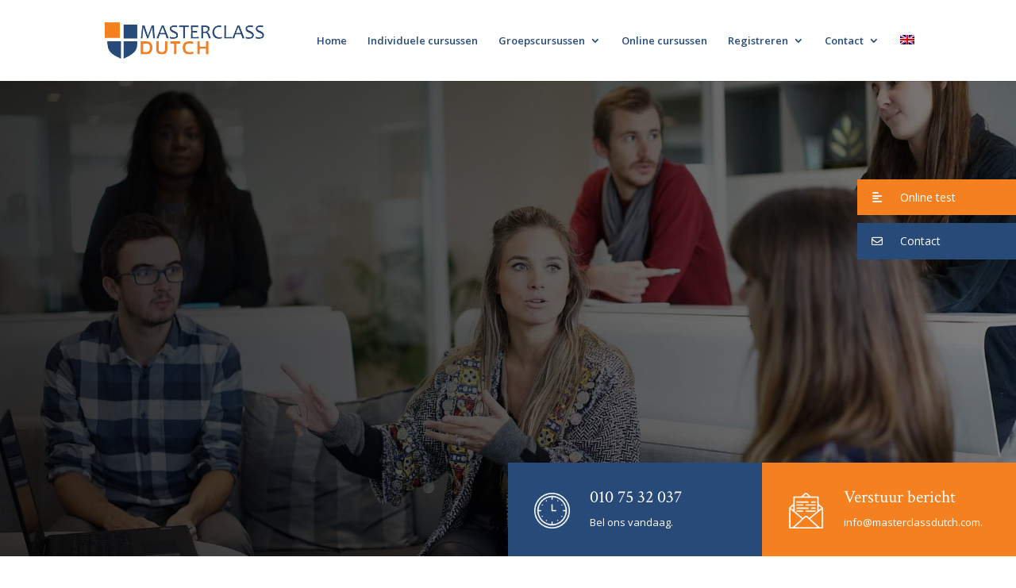

--- FILE ---
content_type: text/css
request_url: https://masterclassdutch.com/wp-content/cache/min/1/wp-content/plugins/course-registration-form/css/course-registration.css?ver=1765793392
body_size: 1066
content:
label sup{color:#d3604d}.course-heading{text-align:center;font-size:24px;font-weight:700;line-height:normal;color:#000}.general-information,.course-selection,.payment-information{border:1px solid #ccc;padding:15px;border-radius:14px;margin-bottom:10px}.digital-sign{border:1px solid #ccc;padding:7px;border-radius:14px;margin-bottom:10px}.general-information h1,.course-selection h1,.payment-information h1,.digital-sign h1{font-weight:600;font-size:21px;line-height:47px;color:#000}.form-input{display:flex;align-items:baseline;justify-content:space-between;gap:30px;margin-bottom:10px}.form-input label{flex:1;text-align:left;font-weight:600;font-size:16px;color:#000;text-transform:capitalize}.form-input input{width:100%;padding:12px 18px;font-size:14px;font-weight:100;color:red;background:#fff;border:1px solid rgba(0,0,0,.13);outline:none}.form-input input[type="tel"]{width:auto;flex:0}input.wpcf7-date.dob{width:322px;padding:12px 20px;font-weight:500;display:block;box-sizing:border-box;font-family:'Montserrat',sans-serif}.radio-group{margin:auto;flex:1;padding:0 70px}.custom-radio .wpcf7-list-item-label:before{border-radius:50%;margin:-7px 4px 0 6px}.custom-checkbox label,.custom-radio label{display:inline-block}.custom-radio .wpcf7-list-item-label{font-size:17px}.custom-checkbox .wpcf7-list-item-label{margin-bottom:3.2em;font-size:16px;margin-top:0em!important}.custom-radio .wpcf7-list-item-label .checked:after{left:10px}.course-wrapper{background:rgba(128,128,128,.18);width:70%;margin:auto;padding:10px 30px}.tuition-fee{width:100%;overflow-x:auto}.tuition-fee-table{width:100%;border-collapse:collapse;margin-bottom:1rem}.tuition-fee-table th,.tuition-fee-table td{border:1px solid #b4b4b4;padding:10px;text-align:center}.tuition-fee-table th{font-weight:700}.tuition-fee input{width:100%;padding:5px;border:1px solid #ccc;border-radius:4px}.tuition-fee td{vertical-align:middle}.tuition-fee .total-fees{font-weight:700}.display-total-fee,.display-total-fee-two{color:red}.test-score-div{padding:0 0 10px 0}.test-score-div input{padding:7px}.test-score-div label{text-align:left;font-weight:600;font-size:16px;color:#000;text-transform:capitalize}.digital-sign{display:flex;justify-content:flex-end}.form-signature{display:flex;justify-content:space-between;line-height:1.5;font-size:17px;margin:20px;padding:12px;background:rgba(179,174,174,.18)}.date{text-align:right}.contact{font-size:21px;font-weight:600}.contact span{text-decoration:underline;text-decoration-color:red}.pay,.certificate{display:flex}@media (max-width:767px){.course-heading{font-size:20px}.form-input{flex-direction:column;gap:10px}.form-input label,.form-input input{width:100%;line-height:normal}input.wpcf7-date.dob{width:284px;line-height:normal}.radio-group{padding:0;margin:0}.course-wrapper{width:90%;padding:15px}.form-signature{flex-direction:column;align-items:flex-start;font-size:15px}.digital-sign{display:block;justify-content:flex-start}.tuition-fee td,.tuition-fee th{font-size:14px;padding:8px}.contact{font-size:18px}.form-input input[type="tel"]{width:100%;flex:0}}@media (max-width:768px){.tuition-fee-table th,.tuition-fee-table td{padding:8px;font-size:14px}.tuition-fee input{font-size:14px}}@media (max-width:768px){input.wpcf7-date.dob{width:235px}canvas#digital_signature-pad_digital_sign{width:242px}}@media (min-width:768px) and (max-width:1024px){.course-heading{font-size:22px}.form-input{gap:20px}.course-wrapper{width:80%}.tuition-fee td,.tuition-fee th{font-size:16px;padding:10px}.contact{font-size:20px}.form-signature{font-size:16px}}@media (min-width:1025px){.course-heading{font-size:24px}.form-input{gap:30px}.course-wrapper{width:70%}}.general-information input[type="radio"]{-webkit-appearance:radio;width:auto}.general-information .custom-radio .wpcf7-list-item-label,.general-information .custom-checkbox .wpcf7-list-item-label{font-size:17px!important}

--- FILE ---
content_type: text/css
request_url: https://masterclassdutch.com/wp-content/cache/min/1/wp-content/plugins/digital-signature-for-contact-form-7/assets/css/front.css?ver=1765793392
body_size: 93
content:
.dscf7_signature input.clearButton{cursor:pointer!important;display:inline-flex!important;align-items:center!important;justify-content:center!important;width:20px!important;height:20px!important;line-height:1!important;padding:0px!important;margin:0px!important;border-radius:100px!important;transform:rotate(45deg)!important;position:absolute!important;top:2px!important;right:2px!important}.dscf7_signature_inner{display:inline-flex;position:relative}

--- FILE ---
content_type: text/css; charset=utf-8
request_url: https://masterclassdutch.com/wp-content/et-cache/1731/et-core-unified-1731.min.css?ver=1764085552
body_size: 1242
content:
@media screen and (max-width:980px){.container{width:100%!important}.et_header_style_left .logo_container{padding-left:25px}.et_header_style_centered #main-header .mobile_nav{background-color:#ffffff!important}.mobile_nav.closed .select_page{display:none}.et-fixed-header#main-header{background-color:transparent!important}}.et_mobile_menu{top:0!important;border-top:0px solid #283fc0!important;;background-color:#fff!important;padding:15% 0}.et_mobile_menu li a{text-align:center;font-size:13px!important;border:0;padding:15px 0;letter-spacing:1px}.mobile_nav ul#mobile_menu .current_page_item>a{color:#274a78}.mobile_nav ul#mobile_menu li ul li a{font-size:10px!important;margin:auto;color:#274a78!important}.et_mobile_menu li a:hover{color:#999;-webkit-transition:all .2s ease-in-out;transition:all .2s ease-in-out}.mobile_menu_bar:before{padding-right:25px;color:#363636!important}.mobile_nav.opened .mobile_menu_bar:before{content:"\4d";z-index:99999}#et_mobile_nav_menu .mobile_nav.opened .mobile_menu_bar::before{content:'\4d'}#top-menu .menu-item-has-children .menu-item-has-children>a:first-child::after,#et-secondary-nav .menu-item-has-children .menu-item-has-children>a:first-child::after{content:'5'}#main-header #mobile_menu.et_mobile_menu .menu-item-has-children{position:relative}#main-header #mobile_menu.et_mobile_menu .sub-menu-toggle{position:absolute;background-color:rgba(0,0,0,0.03);z-index:1;width:36px;height:36px;line-height:36px;border-radius:50%;top:6px;right:10px;cursor:pointer;text-align:center}#main-header #mobile_menu.et_mobile_menu .sub-menu-toggle.popped{background-color:rgba(0,0,0,0.1)}#main-header #mobile_menu.et_mobile_menu .sub-menu-toggle::before{font-family:"ETmodules"!important;font-weight:normal;font-style:normal;font-variant:normal;-webkit-font-smoothing:antialiased;-moz-osx-font-smoothing:grayscale;line-height:36px;font-size:24px;text-transform:none;speak:none;content:'\33'}#main-header #mobile_menu.et_mobile_menu .sub-menu-toggle.popped::before{content:'\32'}#main-header #mobile_menu.et_mobile_menu .sub-menu-toggle~ul.sub-menu{display:none!important;padding-left:0}#main-header #mobile_menu.et_mobile_menu .sub-menu-toggle.popped~ul.sub-menu{display:block!important;background-color:rgba(0,0,0,0.03)}#main-header #mobile_menu.et_mobile_menu li li{padding-left:0}#main-header #mobile_menu.et_mobile_menu li a,#main-header #mobile_menu.et_mobile_menu li li a,#main-header #mobile_menu.et_mobile_menu li li li a{padding-left:20px;padding-right:20px}#main-header #mobile_menu.et_mobile_menu .menu-item-has-children .sub-menu-toggle+a{padding-right:20px}#main-header #mobile_menu.et_mobile_menu .menu-item-has-children>a{background-color:transparent;font-weight:inherit}#main-header #mobile_menu.et_mobile_menu li.current-menu-item>a{font-weight:bolder}@media (max-width:980px){.et_fixed_nav #main-header.et-fixed-header{position:fixed;background-color:#ffffff!important;height:55px}.et-fixed-header .logo_container{height:55px}.et-fixed-header .mobile_menu_bar{padding-bottom:5px}.et-fixed-header .mobile_menu_bar:before{font-size:45px}.et_header_style_left .et-fixed-header #et-top-navigation{padding-top:5px}.et_fixed_nav #et-top-navigation{-webkit-transition:none;-moz-transition:none;transition:none}#logo,.et-fixed-header #logo{max-height:80%}}#top-menu li li a{padding:6px 6px}.nav li li{position:relative;line-height:1.3em}.nav li ul{position:absolute;padding:15px 0;z-index:9999;width:240px;background:#fff;visibility:hidden;opacity:0;border-top:0px solid #2ea3f2;box-shadow:0 2px 5px rgba(0,0,0,.1);-moz-box-shadow:0 2px 5px rgba(0,0,0,.1);-webkit-box-shadow:0 2px 5px rgba(0,0,0,.1);-webkit-transform:translateZ(0);text-align:left}span.mobile_menu_bar:before{color:#274a78!important}#ssb-container ul li a{padding:0 15px 0 0;display:block;line-height:45px;text-align:left;white-space:nowrap;text-decoration:none;margin-top:10px!important}.pa-inline-buttons .et_pb_button_module_wrapper{display:inline-block}.pa-inline-buttons{text-align:left!important}.gform_wrapper h3.gform_title{letter-spacing:normal!important;margin:10px 0 6px 0;display:none!important}body .gform_wrapper .gform_footer input.button,body .gform_wrapper .gform_footer input[type=submit]{color:#ffffff;padding-top:15px;padding-bottom:15px;padding-left:40px;padding-right:40px;background-color:#f58020;font-size:16px;border:0px!important}@media screen and (max-width:980px){body .gform_wrapper .gform_footer input.button,body .gform_wrapper .gform_footer input[type=submit]{color:#ffffff;padding-top:15px;padding-bottom:15px;padding-left:40px;padding-right:40px;background-color:#f58020;font-size:16px;border:0px!important}}body .gform_wrapper .gform_footer input[type=submit]:hover{border:1px solid rgba(114,114,114,0.6);background-color:#444444}.bg-overlay .et_parallax_bg::before{background-color:rgba(0,0,0,0.79);content:"";height:100%;width:100%;position:absolute;left:0;top:0}.gform_wrapper .gform_page_footer .button.gform_next_button,.gform_wrapper .gform_page_footer .button.gform_previous_button{color:#ffffff;padding-top:15px;padding-bottom:15px;padding-left:40px;padding-right:40px;background-color:#f58020;font-size:16px;border:0px!important}body .gform_wrapper .gform_footer input[type=submit]:hover{border:1px solid rgba(114,114,114,0.6);background-color:#444444}.gform_wrapper .gform_footer input.button,.gform_wrapper .gform_footer input[type=submit],.gform_wrapper .gform_page_footer input.button,.gform_wrapper .gform_page_footer input[type=submit]{color:#ffffff;padding-top:15px;padding-bottom:15px;padding-left:40px;padding-right:40px;background-color:#f58020;font-size:16px;border:0px!important}.gform_wrapper h3.gform_title{letter-spacing:normal!important;margin:10px 0 6px 0;display:none!important}.rplgsw-container-horizontal>.rplgsw-pagination-bullets,.rplgsw-pagination-custom,.rplgsw-pagination-fraction{bottom:0px!important;left:0;width:100%}body .gform_wrapper .gform_body .gform_page_footer .gform_previous_button:hover,body .gform_wrapper .gform_body .gform_page_footer .gform_next_button:hover,body .gform_wrapper .gform_body .gform_page_footer input[type="submit"]:hover{background-color:#274a78!important}#page-container{overflow-y:hidden!important}